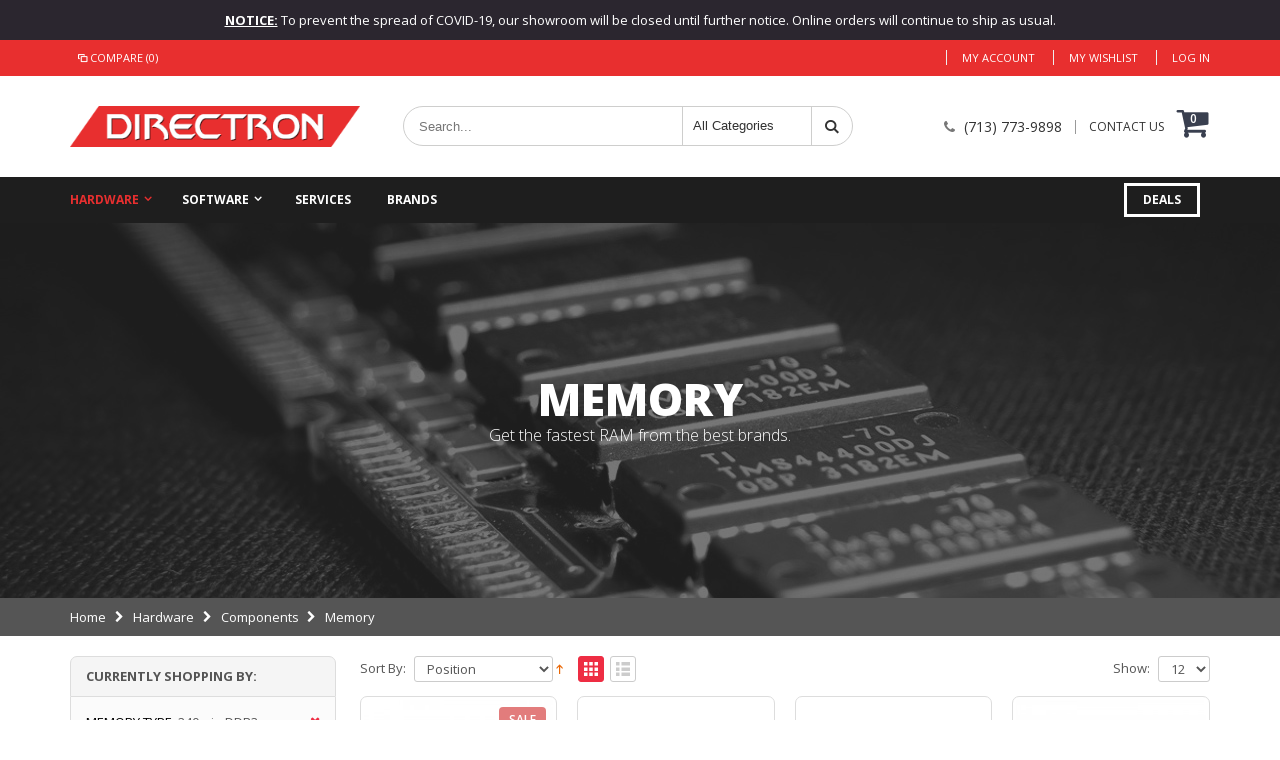

--- FILE ---
content_type: text/html; charset=UTF-8
request_url: https://www.directron.com/hardware/components/memory.html?memory_capacity=342&memory_pin_type=318
body_size: 17341
content:
<!DOCTYPE html>
<html lang="en">
<head>
<meta http-equiv="Content-Type" content="text/html; charset=utf-8" />
<title>Computer Memory and RAM, Memory Stick, Memory Upgrade from Kingston, Crucial, Corsair, Mushkin, and More - Directron.com</title>
<meta name="description" content="Buy Memory and RAM from Kingston and Crucial and other Computer Components at Directron.com today with fast shipping and great customer service!" />
<meta name="keywords" content="Computer Memory, Computer RAM, Memory Stick,  Upgrade Memory, DDR2 Memory, DDR3 Memory, DDR4 Memory, Directron, Directron.com, Houston" />
<meta name="robots" content="INDEX,FOLLOW" />
	
<meta name="viewport" content="width=device-width, initial-scale=1.0"/>
<link rel="icon" href="https://www.directron.com/media/favicon/default/DirectronFavIconMagento.ico" type="image/x-icon" />
<link rel="shortcut icon" href="https://www.directron.com/media/favicon/default/DirectronFavIconMagento.ico" type="image/x-icon" />

<link rel="stylesheet" href="//fonts.googleapis.com/css?family=Open+Sans%3A300%2C300italic%2C400%2C400italic%2C600%2C600italic%2C700%2C700italic%2C800%2C800italic&amp;v1&amp;subset=latin%2Clatin-ext" type="text/css" media="screen"/>
<link href='//fonts.googleapis.com/css?family=Shadows+Into+Light' rel='stylesheet' type='text/css'/>
<link href="https://fonts.googleapis.com/css?family=Oswald:300,400,700" rel="stylesheet">
<link href="https://fonts.googleapis.com/css?family=Poppins:300,400,500,600,700" rel="stylesheet">
<link rel="stylesheet" type="text/css" href="https://www.directron.com/media/css_secure/6b3de9b1a886bdccc7b03efeca3d9139.css" />
<link rel="stylesheet" type="text/css" href="https://www.directron.com/media/css_secure/d7dbe4a06023d46f466142cdf0d95d50.css" media="all" />
<link rel="stylesheet" type="text/css" href="https://www.directron.com/media/css_secure/47ec23a4de8b6abfcd4e10793d73c19d.css" media="print" />
<script type="text/javascript" src="https://www.directron.com/media/js/c055f105d7bf8c4adf1dd312d936f8f5.js"></script>
<!--[if gt IE 7]>
<link rel="stylesheet" type="text/css" href="https://www.directron.com/media/css_secure/1ac234d145dc11abe3c67fea157c875d.css" media="all" />
<![endif]-->
<!--[if lt IE 7]>
<script type="text/javascript" src="https://www.directron.com/media/js/a9573284d6542e95c7ea931e24a7c49b.js"></script>
<![endif]-->
<!--[if lt IE 9]>
<script type="text/javascript" src="https://www.directron.com/media/js/c6eebb5a22471bcf3bfdc35d12ad35cd.js"></script>
<![endif]-->

<script type="text/javascript">
//<![CDATA[
Mage.Cookies.path     = '/';
Mage.Cookies.domain   = '.directron.com';
//]]>
</script>

<script type="text/javascript">
//<![CDATA[
optionalZipCountries = [];
//]]>
</script>
<script type="text/javascript">
	jQuery(function($){
		var scrolled = false;
		$(window).scroll(function(){
			    if(140<$(window).scrollTop() && !scrolled){
                    if(!$('.header-container .menu-wrapper .mini-cart').length && !$('.header-container .menu-wrapper .sticky-logo').length){
				    $('.header-container').addClass("sticky-header");
				    var minicart = $('.header-container .mini-cart').html();
				    $('.header-container .menu-wrapper').append('<div class="mini-cart">'+minicart+'</div>');
                                    var logo_image = $('<div>').append($('.header-container .header > .logo').clone()).html();
                    $('.header-container .menu-wrapper').prepend('<div class="sticky-logo">'+logo_image+'</div>');
                                        $(".sticky-logo img").attr("src","https://www.directron.com/skin/frontend/smartwave/porto_child/images/DirectronLogo.png");
                    $('.header-container.type15.sticky-header .header > .logo img').addClass("hide");
                    $('.header-container.type15.sticky-header .header > .logo img.sticky-logo-image').remove();
                    $('.header-container.type15.sticky-header .header > .logo').append('<img src="https://www.directron.com/skin/frontend/smartwave/porto_child/images/DirectronLogo.png" class="sticky-logo-image" alt="Sticky Logo"/>');
                                    				    $('.header-container .header-wrapper > div').each(function(){
					    if($(this).hasClass("container")){
						    $(this).addClass("already");
					    } else {
						    $(this).addClass("container");
					    }
				    });
				    scrolled = true;
                    }
			    }
			    if(140>=$(window).scrollTop() && scrolled){
				    $('.header-container').removeClass("sticky-header");
				    $('.header-container .menu-wrapper .mini-cart').remove();
                                    $('.header-container .menu-wrapper > .sticky-logo').remove();
                    $('.header-container.type15 .header > .logo img.sticky-logo-image').remove();
                    $('.header-container.type15 .header > .logo img').removeClass("hide");
                				    scrolled = false;
				    $('.header-container .header-wrapper > div').each(function(){
					    if($(this).hasClass("already")){
						    $(this).removeClass("already");
					    } else {
						    $(this).removeClass("container");
					    }
				    });
			    }
		});
	});
</script><script type="text/javascript">
//<![CDATA[
	if (typeof EM == 'undefined') EM = {};
	EM.Quickview = {
		QS_FRM_WIDTH    :"1000",
		QS_FRM_HEIGHT   : "730"
	};
//]]	
</script> <script type="text/javascript">//<![CDATA[
        var Translator = new Translate([]);
        //]]></script><meta name="google-site-verification" content="33FCD4VAAv0rijBtv9Ydmnj0uM3PohZRzUqw2dEmEWI" />
<meta name="p:domain_verify" content="0c7a1eaf4d0baed83d2133ec298a6eb0"/>

<!-- Global site tag (gtag.js) - Google Ads: 1068035828 -->

<script async src="https://www.googletagmanager.com/gtag/js?id=AW-1068035828"></script>

<script>

  window.dataLayer = window.dataLayer || [];

  function gtag(){dataLayer.push(arguments);}

  gtag('js', new Date());

 

  gtag('config', 'AW-1068035828');

</script><script type="text/javascript">
//<![CDATA[
if (typeof dailydealTimeCountersCategory == 'undefined') {
	var dailydealTimeCountersCategory = new Array();
	var i = 0;
}
//]]>
</script>
<!--Porto Magento Theme: v2.5.0--></head>
<body class=" catalog-category-view categorypath-hardware-components-memoryhtml category-memory">
            <!-- BEGIN GOOGLE UNIVERSAL ANALYTICS CODE -->
    <script type="text/javascript">
        //<![CDATA[
        (function(i,s,o,g,r,a,m){i['GoogleAnalyticsObject']=r;i[r]=i[r]||function(){
            (i[r].q=i[r].q||[]).push(arguments)},i[r].l=1*new Date();a=s.createElement(o),
            m=s.getElementsByTagName(o)[0];a.async=1;a.src=g;m.parentNode.insertBefore(a,m)
        })(window,document,'script','//www.google-analytics.com/analytics.js','ga');

        
ga('create', 'UA-74123951-1', 'auto');

ga('send', 'pageview');
        
        //]]>
    </script>
    <!-- END GOOGLE UNIVERSAL ANALYTICS CODE -->
        
<div class="wrapper">
        <noscript>
        <div class="global-site-notice noscript">
            <div class="notice-inner">
                <p>
                    <strong>JavaScript seems to be disabled in your browser.</strong><br />
                    You must have JavaScript enabled in your browser to utilize the functionality of this website.                </p>
            </div>
        </div>
    </noscript>
    <div class="page">
        <div class="top-newsletter" style="background-color: #2b262f;padding: 10px 0;text-align: center;">
	<div class="container">
		<div class="row">
			<div class="col-sm-12">
				<span style="color: #fff;font-size: 13px;line-height: 20px;"><span style="text-decoration: underline;"><b>NOTICE:</b></span>  To prevent the spread of COVID-19, our showroom will be closed until further notice. Online orders will continue to ship as usual.
			</div>
		</div>
	</div>
</div>        <div class="header-container type3">
    <div class="top-links-container">
        <div class="top-links container">
                                                            			<!--{COMPARELIST_SIDEBAR_6ec9ad0afdc2f587f446f43f49d4f8c9}--><div class="compare-link">
	<a href="javascript:void(0)" onclick="popWin('https://www.directron.com/catalog/product_compare/index/uenc/aHR0cHM6Ly93d3cuZGlyZWN0cm9uLmNvbS9oYXJkd2FyZS9jb21wb25lbnRzL21lbW9yeS5odG1sP21lbW9yeV9jYXBhY2l0eT0zNDImYW1wO21lbW9yeV9waW5fdHlwZT0zMTg,/','compare','top:0,left:0,width=820,height=600,resizable=yes,scrollbars=yes')"><i class="icon-compare-link"></i>Compare (0)</a>
	<div class="compare-popup theme-border-color">
            <p class="empty">You have no items to compare.</p>
        </div>
</div><!--/{COMPARELIST_SIDEBAR_6ec9ad0afdc2f587f446f43f49d4f8c9}-->            <div class="top-links-area">
                <div class="top-links-icon"><a href="javascript:void(0)">links</a></div>
                			<ul class="links">
		    		    		    		            	<li class="first" ><a href="https://www.directron.com/customer/account/" title="My Account" >My Account</a></li>
		        				    				    		    		    		            	<!--{WISHLISTLINKS_98cc1a23c6881a39adf04714dc6abdca}--><li ><a href="https://www.directron.com/wishlist/" title="My Wishlist" >My Wishlist</a></li>
<!--/{WISHLISTLINKS_98cc1a23c6881a39adf04714dc6abdca}-->		        				    				    		    		    		    		            	<li class=" last" ><a href="https://www.directron.com/customer/account/login/" title="Log In" >Log In</a></li>
		        				    				    		</ul>
			            </div>
            <p class="welcome-msg"><!--{WELCOME_6d640ce07a438c87cd26e6d59c9d4212}--><!--/{WELCOME_6d640ce07a438c87cd26e6d59c9d4212}--> </p>
            <div class="clearer"></div>
        </div>
    </div>
    <div class="header container">
                                	<a href="https://www.directron.com/" title="Directron" class="logo"><strong>Directron</strong><img src="https://www.directron.com/skin/frontend/smartwave/porto_child/images/DirectronLogo.png" alt="Directron" /></a>
                        <div class="cart-area">
        	        	            <div class="custom-block"><i class="icon-phone" style="margin-right: 5px;color:#777;"></i><span style="color:#333;">(713) 773-9898</span><span class="split" style="border-color:#999;"></span><a href="https://www.directron.com/contacts/" style="color:#333;">CONTACT US</a></div>            <!--{CART_SIDEBAR_dec7fc70298ca8573672c788e60b7829}--><div class="mini-cart">
                    <a href="javascript:void(0)" class="mybag-link"><i class="fa fa-shopping-cart"></i><span class="cart-info"><span class="cart-qty">0</span><span>item(s)</span></span></a>
        <div class="topCartContent block-content theme-border-color">
            <div class="inner-wrapper">                                                    <p class="cart-empty">
                        You have no items in your shopping cart.                    </p>
                            </div>
        </div>
<script type="text/javascript">
    jQuery(function($){
        $('.mini-cart').mouseover(function(e){
            $(this).children('.topCartContent').fadeIn(200);
            return false;
        }).mouseleave(function(e){
            $(this).children('.topCartContent').fadeOut(200);
            return false;
        });
    });
</script>
</div><!--/{CART_SIDEBAR_dec7fc70298ca8573672c788e60b7829}-->        </div>
                <div class="search-area">
            <a href="javascript:void(0);" class="search-icon"><i class="icon-search"></i></a>
            <form id="search_mini_form" action="//www.directron.com/catalogsearch/result/" method="get">
    <div class="form-search ">
        <label for="search">Search:</label>
                <input id="search" type="text" name="q" class="input-text" />
                <select id="cat" name="cat">
            <option value="">All Categories</option>
                            <option value="89">Hardware</option>
                                                            <option value="105">- Components</option>
                                            <option value="97">- Computers</option>
                                            <option value="108">- Storage</option>
                                            <option value="102">- Peripherals</option>
                                            <option value="122">- Accessories</option>
                                            <option value="127">- Networking</option>
                                                                <option value="136">Software</option>
                                                            <option value="147">- OS & Utilities</option>
                                            <option value="144">- Business & Educational</option>
                                            <option value="148">- Multimedia</option>
                                                        </select>
                <button type="submit" title="Search" class="button"><i class="icon-search"></i></button>
        <div id="search_autocomplete" class="search-autocomplete"></div>
        <div class="clearer"></div>
    </div>
</form>
<script type="text/javascript">
//<![CDATA[
    Event.observe(window, 'load', function(){
        $$('select#cat option').each(function(o) {
            if (o.value == '106') {
                o.selected = true;
                throw $break;
            }
        });
        escapedQueryText = '';
        if (escapedQueryText !== '') {
            $('search').value = escapedQueryText;
        }
    });
    var searchForm = new Varien.searchForm('search_mini_form', 'search', 'Search...');
    searchForm.initAutocomplete('https://www.directron.com/catalogsearch/ajax/suggest/', 'search_autocomplete');
//]]>
</script>
        </div>
                        <div class="menu-icon"><a href="javascript:void(0)" title="Menu"><i class="fa fa-bars"></i></a></div>
            </div>
    <!--{TOPMENU_f352fd8caa9f1b8bc96edab1bf33e705}-->
<div class="header-wrapper">
<div class="main-nav">
    <div class="container">            
        <div class="menu-wrapper">
            <div class="menu-all-pages-container">
                <ul class="menu">
                	 
                    
<li class="menu-full-width  act " >
<a href="//www.directron.com/hardware.html">Hardware</a>
<div class="nav-sublist-dropdown" style="display: none;">
<div class="container">
<div class="mega-columns row">
<div class="block1 col-sm-12">
<div class="row">
<ul>
<li class="menu-item menu-item-has-children menu-parent-item col-sw-6  actParent "><a class="level1" data-id="105" href="//www.directron.com/hardware/components.html"><span>Components</span></a><div class="nav-sublist level1"><ul><li class="menu-item "><a class="level2" data-id="90" href="//www.directron.com/hardware/components/cpus-processors.html"><span>CPUs / Processors</span></a></li><li class="menu-item "><a class="level2" data-id="91" href="//www.directron.com/hardware/components/motherboards.html"><span>Motherboards</span></a></li><li class="menu-item  act"><a class="level2" data-id="106" href="//www.directron.com/hardware/components/memory.html"><span>Memory</span></a></li><li class="menu-item "><a class="level2" data-id="107" href="//www.directron.com/hardware/components/videocards.html"><span>Video Cards</span></a></li><li class="menu-item "><a class="level2" data-id="96" href="//www.directron.com/hardware/components/power-supplies.html"><span>Power Supplies</span></a></li><li class="menu-item "><a class="level2" data-id="92" href="//www.directron.com/hardware/components/cases.html"><span>Computer Cases</span></a></li></ul></div></li><li class="menu-item menu-item-has-children menu-parent-item col-sw-6  "><a class="level1" data-id="97" href="//www.directron.com/hardware/computers.html"><span>Computers</span></a><div class="nav-sublist level1"><ul><li class="menu-item "><a class="level2" data-id="119" href="//www.directron.com/hardware/computers/desktop-pc.html"><span>Desktop PCs</span></a></li><li class="menu-item "><a class="level2" data-id="95" href="//www.directron.com/hardware/computers/laptops-notebooks.html"><span>Laptops / Notebooks</span></a></li><li class="menu-item "><a class="level2" data-id="98" href="//www.directron.com/hardware/computers/tablets.html"><span>Tablets</span></a></li><li class="menu-item "><a class="level2" data-id="121" href="//www.directron.com/hardware/computers/servers.html"><span>Servers &amp; Workstations</span></a></li><li class="menu-item "><a class="level2" data-id="206" href="//www.directron.com/hardware/computers/barebone-computers.html"><span>Barebone Computers</span></a></li></ul></div></li><li class="menu-item menu-item-has-children menu-parent-item col-sw-6  "><a class="level1" data-id="108" href="//www.directron.com/hardware/storage.html"><span>Storage</span></a><div class="nav-sublist level1"><ul><li class="menu-item "><a class="level2" data-id="94" href="//www.directron.com/hardware/storage/hdd.html"><span>Internal Hard Drives</span></a></li><li class="menu-item "><a class="level2" data-id="111" href="//www.directron.com/hardware/storage/externalhdd.html"><span>External Hard Drives</span></a></li><li class="menu-item "><a class="level2" data-id="93" href="//www.directron.com/hardware/storage/ssd.html"><span>Solid State Drives</span></a></li><li class="menu-item "><a class="level2" data-id="109" href="//www.directron.com/hardware/storage/usbflashdrives.html"><span>USB Flash Drives</span></a></li><li class="menu-item "><a class="level2" data-id="168" href="//www.directron.com/hardware/storage/flashmemory.html"><span>Flash Memory &amp; Readers</span></a></li><li class="menu-item "><a class="level2" data-id="110" href="//www.directron.com/hardware/storage/optical.html"><span>CD/DVD/Blu-Ray Writers &amp; Media</span></a></li></ul></div></li><li class="menu-item menu-item-has-children menu-parent-item col-sw-6  "><a class="level1" data-id="102" href="//www.directron.com/hardware/peripherals.html"><span>Peripherals</span></a><div class="nav-sublist level1"><ul><li class="menu-item "><a class="level2" data-id="181" href="//www.directron.com/hardware/peripherals/electronics.html"><span>Electronics</span></a></li><li class="menu-item "><a class="level2" data-id="188" href="//www.directron.com/hardware/peripherals/keyboards-mice.html"><span>Keyboards &amp; Mice</span></a></li><li class="menu-item "><a class="level2" data-id="112" href="//www.directron.com/hardware/peripherals/monitors.html"><span>Monitors</span></a></li><li class="menu-item "><a class="level2" data-id="113" href="//www.directron.com/hardware/peripherals/audio-devices.html"><span>Audio Devices</span></a></li><li class="menu-item "><a class="level2" data-id="120" href="//www.directron.com/hardware/peripherals/input-devices.html"><span>Input Devices</span></a></li><li class="menu-item "><a class="level2" data-id="99" href="//www.directron.com/hardware/peripherals/printers-scanners.html"><span>Printers &amp; Scanners</span></a></li><li class="menu-item "><a class="level2" data-id="157" href="//www.directron.com/hardware/peripherals/projectors.html"><span>Projectors</span></a></li><li class="menu-item "><a class="level2" data-id="262" href="//www.directron.com/hardware/peripherals/interactive-display.html"><span>Interactive Displays</span></a></li><li class="menu-item "><a class="level2" data-id="263" href="//www.directron.com/hardware/peripherals/digital-signage.html"><span>Digital Signage</span></a></li><li class="menu-item "><a class="level2" data-id="266" href="//www.directron.com/hardware/peripherals/av-products.html"><span>A/V Products</span></a></li><li class="menu-item "><a class="level2" data-id="271" href="//www.directron.com/hardware/peripherals/vrheadsets.html"><span>VR Headsets</span></a></li></ul></div></li><li class="menu-item menu-item-has-children menu-parent-item col-sw-6  "><a class="level1" data-id="122" href="//www.directron.com/hardware/accessories.html"><span>Accessories</span></a><div class="nav-sublist level1"><ul><li class="menu-item "><a class="level2" data-id="123" href="//www.directron.com/hardware/accessories/cables-adapters.html"><span>Cables &amp; Adapters</span></a></li><li class="menu-item "><a class="level2" data-id="164" href="//www.directron.com/hardware/accessories/case-accessories.html"><span>Case Accessories</span></a></li><li class="menu-item "><a class="level2" data-id="125" href="//www.directron.com/hardware/accessories/cooling-fans.html"><span>Cooling &amp; Fans</span></a></li><li class="menu-item "><a class="level2" data-id="124" href="//www.directron.com/hardware/accessories/tools.html"><span>Tools</span></a></li><li class="menu-item "><a class="level2" data-id="126" href="//www.directron.com/hardware/accessories/power-protection.html"><span>Power Protection</span></a></li><li class="menu-item "><a class="level2" data-id="199" href="//www.directron.com/hardware/accessories/laptop-accessories.html"><span>Laptop Accessories</span></a></li><li class="menu-item "><a class="level2" data-id="201" href="//www.directron.com/hardware/accessories/cell-phone-accessories.html"><span>Cell Phone &amp; Tablet Accessories</span></a></li><li class="menu-item "><a class="level2" data-id="225" href="//www.directron.com/hardware/accessories/mounts-stands.html"><span>Mounts &amp; Stands</span></a></li><li class="menu-item "><a class="level2" data-id="247" href="//www.directron.com/hardware/accessories/computer-furniture.html"><span>Computer Furniture</span></a></li><li class="menu-item "><a class="level2" data-id="270" href="//www.directron.com/hardware/accessories/interactive-accessories.html"><span>Interactive Accessories</span></a></li><li class="menu-item "><a class="level2" data-id="272" href="//www.directron.com/hardware/accessories/stem-kits.html"><span>STEM Educational Products</span></a></li></ul></div></li><li class="menu-item menu-item-has-children menu-parent-item col-sw-6  "><a class="level1" data-id="127" href="//www.directron.com/hardware/networking.html"><span>Networking</span></a><div class="nav-sublist level1"><ul><li class="menu-item "><a class="level2" data-id="128" href="//www.directron.com/hardware/networking/wired-networking.html"><span>Wired Networking</span></a></li><li class="menu-item "><a class="level2" data-id="129" href="//www.directron.com/hardware/networking/wireless-networking.html"><span>Wireless Networking</span></a></li><li class="menu-item "><a class="level2" data-id="130" href="//www.directron.com/hardware/networking/routers.html"><span>Routers</span></a></li><li class="menu-item "><a class="level2" data-id="131" href="//www.directron.com/hardware/networking/modems.html"><span>Modems</span></a></li><li class="menu-item "><a class="level2" data-id="133" href="//www.directron.com/hardware/networking/network-attached-storage.html"><span>Network Attached Storage</span></a></li><li class="menu-item "><a class="level2" data-id="173" href="//www.directron.com/hardware/networking/security-surveillance.html"><span>Security &amp; Surveillance</span></a></li><li class="menu-item "><a class="level2" data-id="191" href="//www.directron.com/hardware/networking/network-accessories.html"><span>Networking Accessories</span></a></li><li class="menu-item "><a class="level2" data-id="197" href="//www.directron.com/hardware/networking/firewalls-security.html"><span>Firewalls &amp; Security</span></a></li></ul></div></li>
</ul>
</div>
</div>
</div>
</div>
</div>
</li>
<li class="menu-full-width  " >
<a href="//www.directron.com/software.html">Software</a>
<div class="nav-sublist-dropdown" style="display: none;">
<div class="container">
<div class="mega-columns row">
<div class="block1 col-sm-12">
<div class="row">
<ul>
<li class="menu-item menu-item-has-children menu-parent-item col-sw-6  "><a class="level1" data-id="147" href="//www.directron.com/software/os-utilities.html"><span>OS &amp; Utilities</span></a><div class="nav-sublist level1"><ul><li class="menu-item "><a class="level2" data-id="138" href="//www.directron.com/software/os-utilities/operating-systems.html"><span>Operating Systems</span></a></li><li class="menu-item "><a class="level2" data-id="149" href="//www.directron.com/software/os-utilities/server-software.html"><span>Server Software</span></a></li><li class="menu-item "><a class="level2" data-id="150" href="//www.directron.com/software/os-utilities/licensing.html"><span>Licensing</span></a></li><li class="menu-item "><a class="level2" data-id="139" href="//www.directron.com/software/os-utilities/antivirus-internet-security.html"><span>Antivirus &amp; Internet Security</span></a></li><li class="menu-item "><a class="level2" data-id="140" href="//www.directron.com/software/os-utilities/backup-utilities.html"><span>Backup &amp; Utilities</span></a></li></ul></div></li><li class="menu-item menu-item-has-children menu-parent-item col-sw-6  "><a class="level1" data-id="144" href="//www.directron.com/software/business-education.html"><span>Business &amp; Educational</span></a><div class="nav-sublist level1"><ul><li class="menu-item "><a class="level2" data-id="143" href="//www.directron.com/software/business-education/home-office.html"><span>Home &amp; Office</span></a></li><li class="menu-item "><a class="level2" data-id="154" href="//www.directron.com/software/business-education/academic-learning.html"><span>Academic &amp; Learning</span></a></li></ul></div></li><li class="menu-item menu-item-has-children menu-parent-item col-sw-6  "><a class="level1" data-id="148" href="//www.directron.com/software/multimedia.html"><span>Multimedia</span></a><div class="nav-sublist level1"><ul><li class="menu-item "><a class="level2" data-id="142" href="//www.directron.com/software/multimedia/audio-video.html"><span>Audio &amp; Video</span></a></li><li class="menu-item "><a class="level2" data-id="151" href="//www.directron.com/software/multimedia/games.html"><span>Games</span></a></li></ul></div></li>
</ul>
</div>
</div>
</div>
</div>
</div>
</li>


<li class="fl-left"><a href='https://www.directron.com/services'  >Services</a></li>
<li class="fl-left"><a href='https://www.directron.com/manufacturers'  >Brands</a></li>
<style>
.deals a {border: 3px solid #FFF !important;color: #FFF !important;border-radius: 0;padding: 8px 16px !important;margin-top: 6px !important;-o-transition: all .2s ease-out, all 0.2s ease-in !important;-ms-transition: all .2s ease-out, all 0.2s ease-in !important;-moz-transition: all .2s ease-out, all 0.2s ease-in !important;-webkit-transition: all .2s ease-out, all 0.2s ease-in !important;transition: all .2s ease-out, all 0.2s ease-in !important;}
.deals a:hover {color: #FFF !important;background: #e82f2f !important;border: 3px solid #e82f2f !important;}
</style>
<li class="fl-right deals"><a href='https://www.directron.com/deals'  >Deals</a></li>



                                    </ul>
            </div>
        </div>
    </div>
</div>
</div>

<script type="text/javascript">
//<![CDATA[
var SW_MENU_POPUP_WIDTH = 0;
jQuery(function($){
    $(document).ready(function(){
        $('.main-nav .menu').et_menu({
            type: "default",
            delayTime: 0        });
    });
});
//]]>
</script>

<script>
jQuery(function($){
	$('[data-toggle="tooltip"]').tooltip();
});
</script><!--/{TOPMENU_f352fd8caa9f1b8bc96edab1bf33e705}--></div>
<div class="mobile-nav side-block container">
    <div class="menu-all-pages-container">
        <ul class="menu">
         
            
<li class="menu-item menu-item-has-children menu-parent-item  act " >
<a href="//www.directron.com/hardware.html">Hardware</a>
<ul>
<li class="menu-item menu-item-has-children menu-parent-item  actParent "><a class="level1" data-id="105" href="//www.directron.com/hardware/components.html"><span>Components</span></a><ul><li class="menu-item "><a class="level2" data-id="90" href="//www.directron.com/hardware/components/cpus-processors.html"><span>CPUs / Processors</span></a></li><li class="menu-item "><a class="level2" data-id="91" href="//www.directron.com/hardware/components/motherboards.html"><span>Motherboards</span></a></li><li class="menu-item  act"><a class="level2" data-id="106" href="//www.directron.com/hardware/components/memory.html"><span>Memory</span></a></li><li class="menu-item "><a class="level2" data-id="107" href="//www.directron.com/hardware/components/videocards.html"><span>Video Cards</span></a></li><li class="menu-item "><a class="level2" data-id="96" href="//www.directron.com/hardware/components/power-supplies.html"><span>Power Supplies</span></a></li><li class="menu-item "><a class="level2" data-id="92" href="//www.directron.com/hardware/components/cases.html"><span>Computer Cases</span></a></li></ul></li><li class="menu-item menu-item-has-children menu-parent-item  "><a class="level1" data-id="97" href="//www.directron.com/hardware/computers.html"><span>Computers</span></a><ul><li class="menu-item "><a class="level2" data-id="119" href="//www.directron.com/hardware/computers/desktop-pc.html"><span>Desktop PCs</span></a></li><li class="menu-item "><a class="level2" data-id="95" href="//www.directron.com/hardware/computers/laptops-notebooks.html"><span>Laptops / Notebooks</span></a></li><li class="menu-item "><a class="level2" data-id="98" href="//www.directron.com/hardware/computers/tablets.html"><span>Tablets</span></a></li><li class="menu-item "><a class="level2" data-id="121" href="//www.directron.com/hardware/computers/servers.html"><span>Servers &amp; Workstations</span></a></li><li class="menu-item "><a class="level2" data-id="206" href="//www.directron.com/hardware/computers/barebone-computers.html"><span>Barebone Computers</span></a></li></ul></li><li class="menu-item menu-item-has-children menu-parent-item  "><a class="level1" data-id="108" href="//www.directron.com/hardware/storage.html"><span>Storage</span></a><ul><li class="menu-item "><a class="level2" data-id="94" href="//www.directron.com/hardware/storage/hdd.html"><span>Internal Hard Drives</span></a></li><li class="menu-item "><a class="level2" data-id="111" href="//www.directron.com/hardware/storage/externalhdd.html"><span>External Hard Drives</span></a></li><li class="menu-item "><a class="level2" data-id="93" href="//www.directron.com/hardware/storage/ssd.html"><span>Solid State Drives</span></a></li><li class="menu-item "><a class="level2" data-id="109" href="//www.directron.com/hardware/storage/usbflashdrives.html"><span>USB Flash Drives</span></a></li><li class="menu-item "><a class="level2" data-id="168" href="//www.directron.com/hardware/storage/flashmemory.html"><span>Flash Memory &amp; Readers</span></a></li><li class="menu-item "><a class="level2" data-id="110" href="//www.directron.com/hardware/storage/optical.html"><span>CD/DVD/Blu-Ray Writers &amp; Media</span></a></li></ul></li><li class="menu-item menu-item-has-children menu-parent-item  "><a class="level1" data-id="102" href="//www.directron.com/hardware/peripherals.html"><span>Peripherals</span></a><ul><li class="menu-item "><a class="level2" data-id="181" href="//www.directron.com/hardware/peripherals/electronics.html"><span>Electronics</span></a></li><li class="menu-item "><a class="level2" data-id="188" href="//www.directron.com/hardware/peripherals/keyboards-mice.html"><span>Keyboards &amp; Mice</span></a></li><li class="menu-item "><a class="level2" data-id="112" href="//www.directron.com/hardware/peripherals/monitors.html"><span>Monitors</span></a></li><li class="menu-item "><a class="level2" data-id="113" href="//www.directron.com/hardware/peripherals/audio-devices.html"><span>Audio Devices</span></a></li><li class="menu-item "><a class="level2" data-id="120" href="//www.directron.com/hardware/peripherals/input-devices.html"><span>Input Devices</span></a></li><li class="menu-item "><a class="level2" data-id="99" href="//www.directron.com/hardware/peripherals/printers-scanners.html"><span>Printers &amp; Scanners</span></a></li><li class="menu-item "><a class="level2" data-id="157" href="//www.directron.com/hardware/peripherals/projectors.html"><span>Projectors</span></a></li><li class="menu-item "><a class="level2" data-id="262" href="//www.directron.com/hardware/peripherals/interactive-display.html"><span>Interactive Displays</span></a></li><li class="menu-item "><a class="level2" data-id="263" href="//www.directron.com/hardware/peripherals/digital-signage.html"><span>Digital Signage</span></a></li><li class="menu-item "><a class="level2" data-id="266" href="//www.directron.com/hardware/peripherals/av-products.html"><span>A/V Products</span></a></li><li class="menu-item "><a class="level2" data-id="271" href="//www.directron.com/hardware/peripherals/vrheadsets.html"><span>VR Headsets</span></a></li></ul></li><li class="menu-item menu-item-has-children menu-parent-item  "><a class="level1" data-id="122" href="//www.directron.com/hardware/accessories.html"><span>Accessories</span></a><ul><li class="menu-item "><a class="level2" data-id="123" href="//www.directron.com/hardware/accessories/cables-adapters.html"><span>Cables &amp; Adapters</span></a></li><li class="menu-item "><a class="level2" data-id="164" href="//www.directron.com/hardware/accessories/case-accessories.html"><span>Case Accessories</span></a></li><li class="menu-item "><a class="level2" data-id="125" href="//www.directron.com/hardware/accessories/cooling-fans.html"><span>Cooling &amp; Fans</span></a></li><li class="menu-item "><a class="level2" data-id="124" href="//www.directron.com/hardware/accessories/tools.html"><span>Tools</span></a></li><li class="menu-item "><a class="level2" data-id="126" href="//www.directron.com/hardware/accessories/power-protection.html"><span>Power Protection</span></a></li><li class="menu-item "><a class="level2" data-id="199" href="//www.directron.com/hardware/accessories/laptop-accessories.html"><span>Laptop Accessories</span></a></li><li class="menu-item "><a class="level2" data-id="201" href="//www.directron.com/hardware/accessories/cell-phone-accessories.html"><span>Cell Phone &amp; Tablet Accessories</span></a></li><li class="menu-item "><a class="level2" data-id="225" href="//www.directron.com/hardware/accessories/mounts-stands.html"><span>Mounts &amp; Stands</span></a></li><li class="menu-item "><a class="level2" data-id="247" href="//www.directron.com/hardware/accessories/computer-furniture.html"><span>Computer Furniture</span></a></li><li class="menu-item "><a class="level2" data-id="270" href="//www.directron.com/hardware/accessories/interactive-accessories.html"><span>Interactive Accessories</span></a></li><li class="menu-item "><a class="level2" data-id="272" href="//www.directron.com/hardware/accessories/stem-kits.html"><span>STEM Educational Products</span></a></li></ul></li><li class="menu-item menu-item-has-children menu-parent-item  "><a class="level1" data-id="127" href="//www.directron.com/hardware/networking.html"><span>Networking</span></a><ul><li class="menu-item "><a class="level2" data-id="128" href="//www.directron.com/hardware/networking/wired-networking.html"><span>Wired Networking</span></a></li><li class="menu-item "><a class="level2" data-id="129" href="//www.directron.com/hardware/networking/wireless-networking.html"><span>Wireless Networking</span></a></li><li class="menu-item "><a class="level2" data-id="130" href="//www.directron.com/hardware/networking/routers.html"><span>Routers</span></a></li><li class="menu-item "><a class="level2" data-id="131" href="//www.directron.com/hardware/networking/modems.html"><span>Modems</span></a></li><li class="menu-item "><a class="level2" data-id="133" href="//www.directron.com/hardware/networking/network-attached-storage.html"><span>Network Attached Storage</span></a></li><li class="menu-item "><a class="level2" data-id="173" href="//www.directron.com/hardware/networking/security-surveillance.html"><span>Security &amp; Surveillance</span></a></li><li class="menu-item "><a class="level2" data-id="191" href="//www.directron.com/hardware/networking/network-accessories.html"><span>Networking Accessories</span></a></li><li class="menu-item "><a class="level2" data-id="197" href="//www.directron.com/hardware/networking/firewalls-security.html"><span>Firewalls &amp; Security</span></a></li></ul></li>
</ul>
</li>
<li class="menu-item menu-item-has-children menu-parent-item  " >
<a href="//www.directron.com/software.html">Software</a>
<ul>
<li class="menu-item menu-item-has-children menu-parent-item  "><a class="level1" data-id="147" href="//www.directron.com/software/os-utilities.html"><span>OS &amp; Utilities</span></a><ul><li class="menu-item "><a class="level2" data-id="138" href="//www.directron.com/software/os-utilities/operating-systems.html"><span>Operating Systems</span></a></li><li class="menu-item "><a class="level2" data-id="149" href="//www.directron.com/software/os-utilities/server-software.html"><span>Server Software</span></a></li><li class="menu-item "><a class="level2" data-id="150" href="//www.directron.com/software/os-utilities/licensing.html"><span>Licensing</span></a></li><li class="menu-item "><a class="level2" data-id="139" href="//www.directron.com/software/os-utilities/antivirus-internet-security.html"><span>Antivirus &amp; Internet Security</span></a></li><li class="menu-item "><a class="level2" data-id="140" href="//www.directron.com/software/os-utilities/backup-utilities.html"><span>Backup &amp; Utilities</span></a></li></ul></li><li class="menu-item menu-item-has-children menu-parent-item  "><a class="level1" data-id="144" href="//www.directron.com/software/business-education.html"><span>Business &amp; Educational</span></a><ul><li class="menu-item "><a class="level2" data-id="143" href="//www.directron.com/software/business-education/home-office.html"><span>Home &amp; Office</span></a></li><li class="menu-item "><a class="level2" data-id="154" href="//www.directron.com/software/business-education/academic-learning.html"><span>Academic &amp; Learning</span></a></li></ul></li><li class="menu-item menu-item-has-children menu-parent-item  "><a class="level1" data-id="148" href="//www.directron.com/software/multimedia.html"><span>Multimedia</span></a><ul><li class="menu-item "><a class="level2" data-id="142" href="//www.directron.com/software/multimedia/audio-video.html"><span>Audio &amp; Video</span></a></li><li class="menu-item "><a class="level2" data-id="151" href="//www.directron.com/software/multimedia/games.html"><span>Games</span></a></li></ul></li>
</ul>
</li>

<li class="fl-left"><a href='https://www.directron.com/services'  >Services</a></li>
<li class="fl-left"><a href='https://www.directron.com/manufacturers'  >Brands</a></li>

                    </ul>
    </div>
</div>
<div class="mobile-nav-overlay close-mobile-nav"></div>
<script type="text/javascript">
//<![CDATA[
var SW_MENU_POPUP_WIDTH = ;
jQuery(function($){
    $(document).ready(function(){
        $('.main-nav .menu').et_menu({
            type: "default",
            delayTime: 0        });
    });
});
//]]>
</script>        <div class="top-container"><div class="category-banner">
<div class="full-width-image-banner" style="background: url(https://www.directron.com/media/wysiwyg/porto/category/banner/memory-full-width-banner.jpg) 50% 50% no-repeat;background-size:cover;">
    <div class="content" style="position:absolute;z-index:1;top:50%;width:100%;text-align:center;">
        <h2 style="color: #fff;font-weight: 600;"><b style="font-weight: 800;">MEMORY</b></h2>
        <p style="color: #fff;font-weight: 300;">Get the fastest RAM from the best brands.</p>
    </div>
</div></div>
<div class="breadcrumbs">
    <div class="container">
        <div class="row">
        <div class="col-sm-12 a-left">
    <ul>
                    <li class="home">
                        	                <a href="https://www.directron.com/" title="Go to Home Page">Home</a>
                                                        <span class="breadcrumbs-split"><i class="icon-right-open"></i></span>
                        </li>
                    <li class="category89">
                        	                <a href="https://www.directron.com/hardware.html" title="">Hardware</a>
                                                        <span class="breadcrumbs-split"><i class="icon-right-open"></i></span>
                        </li>
                    <li class="category105">
                        	                <a href="https://www.directron.com/hardware/components.html" title="">Components</a>
                                                        <span class="breadcrumbs-split"><i class="icon-right-open"></i></span>
                        </li>
                    <li class="category106">
                            <strong>Memory</strong>
                                    </li>
            </ul>
</div>
        </div>
    </div>
</div></div>        <div class="main-container col2-left-layout">
            <div class="main container">
                <div class="row">
                    <div class="col-main col-sm-9 f-right">
                        <!--{GLOBAL_MESSAGES_aae3749ba9c2e308ffa9c240ac185959}--><!--/{GLOBAL_MESSAGES_aae3749ba9c2e308ffa9c240ac185959}-->                        <div id="loading-mask">
<div class ="background-overlay"></div>
	<p id="loading_mask_loader" class="loader">
        <i class="ajax-loader large animate-spin"></i>
	</p>
</div>
<div id="after-loading-success-message">
	<div class ="background-overlay"></div>
	<div id="success-message-container" class="loader" >
		<div class="msg-box">Product was successfully added to your shopping cart.</div>
    	<button type="button" name="finish_and_checkout" id="finish_and_checkout" class="button btn-cart" ><span><span>
				Go to cart page		</span></span></button>
	<button type="button" name="continue_shopping" id="continue_shopping" class="button btn-cart" >
	<span><span>
				Continue		</span></span></button>
    </div>
</div>	
<script type='text/javascript'>
	jQuery('#finish_and_checkout').click(function(){
        try{
            parent.location.href = 'https://www.directron.com/checkout/cart/';
        }catch(err){
            location.href = 'https://www.directron.com/checkout/cart/';
        }
    });
	jQuery('#continue_shopping').click(function(){
        jQuery('#after-loading-success-message').fadeOut(200);
        clearTimeout(ajaxcart_timer);
        setTimeout(function(){
            jQuery('#after-loading-success-message .timer').text(ajaxcart_sec);
        }, 1000);});
</script><script type="text/javascript">
	var data = "";
	var active = false;
    var next_page = "";
    var loading = false;
    var infinite_loaded_count = 0;
	jQuery(function($){
		if($('body').find('#resultLoading').attr('id') != 'resultLoading'){
		$('.main').append('<div id="resultLoading" style="display:none"><div><i class="ajax-loader large animate-spin"></i><div></div></div><div class="bg"></div></div>');}
		var height = $('.main').outerHeight();
		var width = $('.main').outerWidth();
		$('.ui-slider-handle').css('cursor','pointer');
		
		$('#resultLoading').css({
			'width':'100%',
			'height':'100%',
			'position':'fixed',
			'z-index':'10000000',
			'top':'0',
			'left':'0'
		});	
		$('#resultLoading .bg').css({
			'background':'#fff',
			'opacity':'0.5',
			'width':'100%',
			'height':'100%',
			'position':'absolute',
			'top':'0'
		});
		$('#resultLoading>div:first').css({
			'width': '100%',
			'text-align': 'center',
			'position': 'absolute',
			'left': '0',
			'top': '50%',
			'font-size':'16px',
			'z-index':'10',
			'color':'#ffffff'
			
		});
		
		        
        $('.block-layered-nav #narrow-by-list a').on('click', function(e){if(!$(this).parent().hasClass('slider-range')){sliderAjax($(this).attr('href'));}e.preventDefault();});        
        
        next_page = "";
        $(".pager li > a.next").each(function(){
            next_page = $(this).attr("href");
        });        
                        $('.toolbar a').on('click', function(e){ if($(this).attr('href')){var url=$(this).attr('href');sliderAjax(url);} e.preventDefault();});    
                
        $('.toolbar select').removeAttr('onchange');
        $('.toolbar select').on('change', function(e){var url=$(this).val();sliderAjax(url);e.preventDefault();});
        		
        		
	});

/*DONOT EDIT THIS CODE*/
var old_class;
function sliderAjax(url) {
    if (!active) {
        active = true;
        jQuery(function($) {
            if($(".col-main .products-grid").attr("class"))
                old_class = $(".col-main .products-grid").attr("class");
            oldUrl = url;
            $('#resultLoading .bg').height('100%');
            $('#resultLoading').fadeIn(300);
            infinite_loaded_count = 0;
            url = url.replace("&infinite=true","");
            url = url.replace("?infinite=true&","?");
            url = url.replace("?infinite=true","");
                        var param = "";
            if(url.indexOf("ajaxcatalog") == -1){
                param = "ajaxcatalog=true";
                if(url.indexOf("?")==-1 && url.indexOf("&")>-1)
                    url = url.replace("&","?");
                if(url.indexOf("?")==-1)
                    param = "?"+param;
                else
                    param = "&"+param;
            }

            try {
                $('body').css('cursor', 'wait');
                $.ajax({
                    url: url+param,
                    dataType: 'json',
                    type: 'post',
                    data: data,
                    success: function(data) {                        
						callback();
                        if (data.viewpanel) {
                            if ($('.block-layered-nav')) {
                                $('.block-layered-nav').empty();
                                $('.block-layered-nav').replaceWith(data.viewpanel)
                            }
                        }
                        if (data.productlist) {
                            $('.col-main .category-products').empty();
                            $('.col-main .category-products').replaceWith(data.productlist)
                        }
						if($( ".col-main" ).has( ".category-products" ).length)
							$(".col-main .category-products").scrollToMe();
                        
                        $(".qty_inc").unbind('click').click(function(){
                            if($(this).parent().parent().children("input.qty").is(':enabled')){
                                $(this).parent().parent().children("input.qty").val((+$(this).parent().parent().children("input.qty").val() + 1) || 0);
                                $(this).parent().parent().children("input.qty").focus();
                                $(this).focus();
                            }
                        });
                        $(".qty_dec").unbind('click').click(function(){
                            if($(this).parent().parent().children("input.qty").is(':enabled')){
                                $(this).parent().parent().children("input.qty").val(($(this).parent().parent().children("input.qty").val() - 1 > 0) ? ($(this).parent().parent().children("input.qty").val() - 1) : 0);
                                $(this).parent().parent().children("input.qty").focus();
                                $(this).focus();
                            }
                        });
                        var hist = url;
                        if(url.indexOf("p=") > -1){
                            var len = url.length-url.indexOf("p=");
                            var str_temp = url.substr(url.indexOf("p="),len);
                            var page_param = "";
                            if(str_temp.indexOf("&") == -1){
                                page_param = str_temp;
                            } else {
                                page_param = str_temp.substr(0,str_temp.indexOf("&"));
                            }
                            hist = url.replace(page_param, "");
                        }
                        if(window.history && window.history.pushState){
							window.history.pushState('GET', data.title, hist);
						}
                        $('body').find('.toolbar select').removeAttr('onchange');
                        $('#resultLoading .bg').height('100%');
                        $('#resultLoading').fadeOut(300);
                        $('body').css('cursor', 'default');
                                                
                        $('.block-layered-nav #narrow-by-list a').on('click', function(e){if(!$(this).parent().hasClass('slider-range')){sliderAjax($(this).attr('href'));}e.preventDefault();});
                                                
                        next_page = "";
                        $(".pager li > a.next").each(function(){
                            next_page = $(this).attr("href");
                        });
                        
                                                                        $('.toolbar a').on('click', function(e){ if($(this).attr('href')){var url=$(this).attr('href');sliderAjax(url);} e.preventDefault();});    
                                                
                        $('.toolbar select').removeAttr('onchange');
                        $('.toolbar select').on('change', function(e){var url=$(this).val();sliderAjax(url);e.preventDefault();});
                                                $("a.product-image img.defaultImage").each(function(){
                            var default_img = $(this).attr("src");
                            if(!default_img)
                                default_img = $(this).attr("data-src");
                            var thumbnail_img = $(this).parent().children("img.hoverImage").attr("src");
                            if(!thumbnail_img)
                                thumbnail_img = $(this).parent().children("img.hoverImage").attr("data-src");
                            if(default_img){
                                if(default_img.replace("/small_image/","/thumbnail/")==thumbnail_img){
                                    $(this).parent().children("img.hoverImage").remove();
                                    $(this).removeClass("defaultImage");
                                }
                            }
                        });
                        /* moving action links into product image area */
                        $(".move-action .item .details-area .actions").each(function(){
                            $(this).parent().parent().children(".product-image-area").append($(this));
                        });
                        if(old_class)
                            $(".col-main .products-grid").attr("class", old_class);
                                            }
                })
            } catch (e) {}
        });
        active = false
    }
    return false
}
 
 
function callback(){
		
}
</script>

<div class="page-title category-title">
        <h1>Memory</h1>
</div>


    
<div class="category-products">
    <div class="toolbar">
        <div class="sorter">
        <div class="sort-by">
            <label>Sort By:</label>
            <select onchange="setLocation(this.value)">
                            <option value="https://www.directron.com/hardware/components/memory.html?dir=asc&amp;memory_capacity=342&amp;memory_pin_type=318&amp;order=position" selected="selected">
                    Position                </option>
                            <option value="https://www.directron.com/hardware/components/memory.html?dir=asc&amp;memory_capacity=342&amp;memory_pin_type=318&amp;order=name">
                    Name                </option>
                            <option value="https://www.directron.com/hardware/components/memory.html?dir=asc&amp;memory_capacity=342&amp;memory_pin_type=318&amp;order=price">
                    Price                </option>
                            <option value="https://www.directron.com/hardware/components/memory.html?dir=asc&amp;memory_capacity=342&amp;memory_pin_type=318&amp;order=warranty_length">
                    Warranty Length                </option>
                        </select>
                            <a href="https://www.directron.com/hardware/components/memory.html?dir=desc&amp;memory_capacity=342&amp;memory_pin_type=318&amp;order=position" title="Set Descending Direction"><img src="https://www.directron.com/skin/frontend/smartwave/porto_child/images/i_asc_arrow.gif" alt="Set Descending Direction" class="v-middle" /></a>
                    </div>

                <p class="view-mode">
                                                                        <strong title="Grid" class="grid"><i class="icon-mode-grid"></i></strong>&nbsp;
                                                                <a href="https://www.directron.com/hardware/components/memory.html?memory_capacity=342&amp;memory_pin_type=318&amp;mode=list" title="List" class="list"><i class="icon-mode-list"></i></a>&nbsp;
                                                </p>
                <div class="pager">
            <p class="amount">
                                    <strong>6 Item(s)</strong>
                            </p>
            
    
    
    
    
    
        </div>
        <div class="limiter">
            <label>Show:</label>
            <select onchange="setLocation(this.value)">
                            <option value="https://www.directron.com/hardware/components/memory.html?limit=12&amp;memory_capacity=342&amp;memory_pin_type=318" selected="selected">
                    12                </option>
                            <option value="https://www.directron.com/hardware/components/memory.html?limit=24&amp;memory_capacity=342&amp;memory_pin_type=318">
                    24                </option>
                            <option value="https://www.directron.com/hardware/components/memory.html?limit=36&amp;memory_capacity=342&amp;memory_pin_type=318">
                    36                </option>
                        </select>
        </div>
    </div>
    </div>
        
    
            <ul class="products-grid  columns4">
    		            <li class="item"><div class="item-area">
            <div class="product-image-area">                    
                                            <a href="https://www.directron.com/quickview/index/view/id/6374" class="quickview-icon"><i class="icon-export"></i><span>Quick View</span></a>
                                        <a href="https://www.directron.com/catalog/product/view/id/6374/s/ct2k4g3ls4160b/category/106/" title="Crucial CT2K4G3ERSLS4160B 8GB(4GBx2) 240-Pin DDR3 1600 (PC3-12800) Dual Channel Server Memory" class="product-image">
                                            <img id="product-collection-image-6374" src="https://www.directron.com/media/catalog/product/cache/1/small_image/300x/17f82f742ffe127f42dca9de82fb58b1/c/t/ct2k4g3ls4160b_MAIN_1.jpg" alt="Crucial CT2K4G3ERSLS4160B 8GB(4GBx2) 240-Pin DDR3 1600 (PC3-12800) Dual Channel Server Memory"/>
                                                            </a>
                                                    	<div class="product-label" style="right: 10px;"><span class="sale-product-icon">Sale</span></div>
                                                        </div>
                <div class="details-area">
                    <h2 class="product-name"><a href="https://www.directron.com/catalog/product/view/id/6374/s/ct2k4g3ls4160b/category/106/" title="Crucial CT2K4G3ERSLS4160B 8GB(4GBx2) 240-Pin DDR3 1600 (PC3-12800) Dual Channel Server Memory, 1.35V, CL11, ECC, Registered, Single Ranked">Crucial CT2K4G3ERSLS4160B 8GB(4GBx2) 240-Pin DDR3 1600 (PC3-12800) Dual Channel Server Memory, 1.35V, CL11, ECC, Registered, Single Ranked</a></h2>
                    					                                                            

                        
    <div class="price-box">
                                            
                                <p class="old-price">
                <span class="price-label">Regular Price:</span>
                <span class="price" id="old-price-6374">
                    $71.98                </span>
            </p>
			                            <p class="special-price">
                    <span class="price-label">Special Price</span>
                <span class="price" id="product-price-6374">
                    $69.99                </span>
                </p>
                    
    
        </div>

                                                                                <div class="actions">
                        					
                                                <a href="https://www.directron.com/wishlist/index/add/product/6374/form_key/KITu2rIUqpE8BGjS/" class="addtowishlist" title="Add to Wishlist"><i class="icon-wishlist"></i></a>
                                                                                                            <a href="javascript:setLocationAjax('https://www.directron.com/checkout/cart/add/uenc/aHR0cHM6Ly93d3cuZGlyZWN0cm9uLmNvbS9oYXJkd2FyZS9jb21wb25lbnRzL21lbW9yeS5odG1sP21lbW9yeV9jYXBhY2l0eT0zNDImYW1wO21lbW9yeV9waW5fdHlwZT0zMTg,/product/6374/form_key/KITu2rIUqpE8BGjS/','6374')" class="addtocart" title="Add to Cart" ><i class="icon-cart"></i><span>&nbsp;Add to Cart</span></a>
                                                                                                        <a href="https://www.directron.com/catalog/product_compare/add/product/6374/uenc/aHR0cHM6Ly93d3cuZGlyZWN0cm9uLmNvbS9oYXJkd2FyZS9jb21wb25lbnRzL21lbW9yeS5odG1sP21lbW9yeV9jYXBhY2l0eT0zNDImYW1wO21lbW9yeV9waW5fdHlwZT0zMTg,/form_key/KITu2rIUqpE8BGjS/" class="comparelink" title="Add to Compare"><i class="icon-compare"></i></a>
                                                <div class="clearer"></div>
                    </div>
                                                        </div>
            </div></li>
                    		            <li class="item"><div class="item-area">
            <div class="product-image-area">                    
                                            <a href="https://www.directron.com/quickview/index/view/id/6688" class="quickview-icon"><i class="icon-export"></i><span>Quick View</span></a>
                                        <a href="https://www.directron.com/catalog/product/view/id/6688/s/ct251272ba1067/category/106/" title="Crucial 8GB (4GBx2) DDR3 1066 (PC3-8500) 240-Pin Dual Channel Kit Server Memory CT2KIT51272BA1067" class="product-image">
                                            <img id="product-collection-image-6688" src="https://www.directron.com/media/catalog/product/cache/1/small_image/300x/17f82f742ffe127f42dca9de82fb58b1/c/t/ct251272ba1067_MAIN.jpg" alt="Crucial 8GB (4GBx2) DDR3 1066 (PC3-8500) 240-Pin Dual Channel Kit Server Memory CT2KIT51272BA1067"/>
                                                            </a>
                                                        </div>
                <div class="details-area">
                    <h2 class="product-name"><a href="https://www.directron.com/catalog/product/view/id/6688/s/ct251272ba1067/category/106/" title="Crucial 8GB (4GBx2) DDR3 1066 (PC3-8500) 240-Pin Dual Channel Kit Server Memory CT2KIT51272BA1067, E">Crucial 8GB (4GBx2) DDR3 1066 (PC3-8500) 240-Pin Dual Channel Kit Server Memory CT2KIT51272BA1067, E</a></h2>
                    					                                                            

                        
    <div class="price-box">
                                                                <span class="regular-price" id="product-price-6688">
                                            <span class="price">$102.99</span>                                    </span>
                        
        </div>

                                                                                <div class="actions">
                        					
                                                <a href="https://www.directron.com/wishlist/index/add/product/6688/form_key/KITu2rIUqpE8BGjS/" class="addtowishlist" title="Add to Wishlist"><i class="icon-wishlist"></i></a>
                                                                                                            <a href="javascript:setLocationAjax('https://www.directron.com/checkout/cart/add/uenc/aHR0cHM6Ly93d3cuZGlyZWN0cm9uLmNvbS9oYXJkd2FyZS9jb21wb25lbnRzL21lbW9yeS5odG1sP21lbW9yeV9jYXBhY2l0eT0zNDImYW1wO21lbW9yeV9waW5fdHlwZT0zMTg,/product/6688/form_key/KITu2rIUqpE8BGjS/','6688')" class="addtocart" title="Add to Cart" ><i class="icon-cart"></i><span>&nbsp;Add to Cart</span></a>
                                                                                                        <a href="https://www.directron.com/catalog/product_compare/add/product/6688/uenc/aHR0cHM6Ly93d3cuZGlyZWN0cm9uLmNvbS9oYXJkd2FyZS9jb21wb25lbnRzL21lbW9yeS5odG1sP21lbW9yeV9jYXBhY2l0eT0zNDImYW1wO21lbW9yeV9waW5fdHlwZT0zMTg,/form_key/KITu2rIUqpE8BGjS/" class="comparelink" title="Add to Compare"><i class="icon-compare"></i></a>
                                                <div class="clearer"></div>
                    </div>
                                                        </div>
            </div></li>
                    		            <li class="item"><div class="item-area">
            <div class="product-image-area">                    
                                            <a href="https://www.directron.com/quickview/index/view/id/14173" class="quickview-icon"><i class="icon-export"></i><span>Quick View</span></a>
                                        <a href="https://www.directron.com/catalog/product/view/id/14173/s/ct251272160b/category/106/" title="Crucial 8GB (4GBx2) DDR3 1600MHz (PC3-12800) 240-Pin Dual Channel Server Memory" class="product-image">
                                            <img id="product-collection-image-14173" src="https://www.directron.com/media/catalog/product/cache/1/small_image/300x/17f82f742ffe127f42dca9de82fb58b1/c/t/ct251272160b_MAIN.jpg" alt="Crucial 8GB (4GBx2) DDR3 1600MHz (PC3-12800) 240-Pin Dual Channel Server Memory"/>
                                                            </a>
                                                        </div>
                <div class="details-area">
                    <h2 class="product-name"><a href="https://www.directron.com/catalog/product/view/id/14173/s/ct251272160b/category/106/" title="Crucial 8GB (4GBx2) DDR3 1600MHz (PC3-12800) 240-Pin Dual Channel Server Memory, CL11, ECC, Unbuffer">Crucial 8GB (4GBx2) DDR3 1600MHz (PC3-12800) 240-Pin Dual Channel Server Memory, CL11, ECC, Unbuffer</a></h2>
                    					                                                            

                        
    <div class="price-box">
                                                                <span class="regular-price" id="product-price-14173">
                                            <span class="price">$103.99</span>                                    </span>
                        
        </div>

                                                                                <div class="actions">
                        					
                                                <a href="https://www.directron.com/wishlist/index/add/product/14173/form_key/KITu2rIUqpE8BGjS/" class="addtowishlist" title="Add to Wishlist"><i class="icon-wishlist"></i></a>
                                                                                                            <a href="javascript:setLocationAjax('https://www.directron.com/checkout/cart/add/uenc/aHR0cHM6Ly93d3cuZGlyZWN0cm9uLmNvbS9oYXJkd2FyZS9jb21wb25lbnRzL21lbW9yeS5odG1sP21lbW9yeV9jYXBhY2l0eT0zNDImYW1wO21lbW9yeV9waW5fdHlwZT0zMTg,/product/14173/form_key/KITu2rIUqpE8BGjS/','14173')" class="addtocart" title="Add to Cart" ><i class="icon-cart"></i><span>&nbsp;Add to Cart</span></a>
                                                                                                        <a href="https://www.directron.com/catalog/product_compare/add/product/14173/uenc/aHR0cHM6Ly93d3cuZGlyZWN0cm9uLmNvbS9oYXJkd2FyZS9jb21wb25lbnRzL21lbW9yeS5odG1sP21lbW9yeV9jYXBhY2l0eT0zNDImYW1wO21lbW9yeV9waW5fdHlwZT0zMTg,/form_key/KITu2rIUqpE8BGjS/" class="comparelink" title="Add to Compare"><i class="icon-compare"></i></a>
                                                <div class="clearer"></div>
                    </div>
                                                        </div>
            </div></li>
                    		            <li class="item"><div class="item-area">
            <div class="product-image-area">                    
                                            <a href="https://www.directron.com/quickview/index/view/id/33648" class="quickview-icon"><i class="icon-export"></i><span>Quick View</span></a>
                                        <a href="https://www.directron.com/catalog/product/view/id/33648/s/bls2k4g3d18ads3/category/106/" title="Ballistix Sport 8GB Kit 2 x 4GB DDR3-1866 PC3-14900 UDIMM BLS2K4G3D18ADS3" class="product-image">
                                            <img id="product-collection-image-33648" src="https://www.directron.com/media/catalog/product/cache/1/small_image/300x/17f82f742ffe127f42dca9de82fb58b1/7/1/710rftridml._sl1500_.jpg" alt="Ballistix Sport 8GB Kit 2 x 4GB DDR3-1866 PC3-14900 UDIMM BLS2K4G3D18ADS3"/>
                                                            </a>
                                                        </div>
                <div class="details-area">
                    <h2 class="product-name"><a href="https://www.directron.com/catalog/product/view/id/33648/s/bls2k4g3d18ads3/category/106/" title="Ballistix Sport 8GB Kit (2 x 4GB) DDR3-1866 (PC3-14900) UDIMM BLS2K4G3D18ADS3, CL10, 1.5V, Unbuffere">Ballistix Sport 8GB Kit (2 x 4GB) DDR3-1866 (PC3-14900) UDIMM BLS2K4G3D18ADS3, CL10, 1.5V, Unbuffere</a></h2>
                    					                                                            

                        
    <div class="price-box">
                                                                <span class="regular-price" id="product-price-33648">
                                            <span class="price">$66.98</span>                                    </span>
                        
        </div>

                                                                                <div class="actions">
                        					
                                                <a href="https://www.directron.com/wishlist/index/add/product/33648/form_key/KITu2rIUqpE8BGjS/" class="addtowishlist" title="Add to Wishlist"><i class="icon-wishlist"></i></a>
                                                                                                            <a href="javascript:setLocationAjax('https://www.directron.com/checkout/cart/add/uenc/aHR0cHM6Ly93d3cuZGlyZWN0cm9uLmNvbS9oYXJkd2FyZS9jb21wb25lbnRzL21lbW9yeS5odG1sP21lbW9yeV9jYXBhY2l0eT0zNDImYW1wO21lbW9yeV9waW5fdHlwZT0zMTg,/product/33648/form_key/KITu2rIUqpE8BGjS/','33648')" class="addtocart" title="Add to Cart" ><i class="icon-cart"></i><span>&nbsp;Add to Cart</span></a>
                                                                                                        <a href="https://www.directron.com/catalog/product_compare/add/product/33648/uenc/aHR0cHM6Ly93d3cuZGlyZWN0cm9uLmNvbS9oYXJkd2FyZS9jb21wb25lbnRzL21lbW9yeS5odG1sP21lbW9yeV9jYXBhY2l0eT0zNDImYW1wO21lbW9yeV9waW5fdHlwZT0zMTg,/form_key/KITu2rIUqpE8BGjS/" class="comparelink" title="Add to Compare"><i class="icon-compare"></i></a>
                                                <div class="clearer"></div>
                    </div>
                                                        </div>
            </div></li>
                    		            <li class="item"><div class="item-area">
            <div class="product-image-area">                    
                                            <a href="https://www.directron.com/quickview/index/view/id/34016" class="quickview-icon"><i class="icon-export"></i><span>Quick View</span></a>
                                        <a href="https://www.directron.com/catalog/product/view/id/34016/s/ct2kit51272ba186dj/category/106/" title="Crucial CT2KIT51272BA186DJ 8GB DDR3 Desktop Memory " class="product-image">
                                            <img id="product-collection-image-34016" src="https://www.directron.com/media/catalog/product/cache/1/small_image/300x/17f82f742ffe127f42dca9de82fb58b1/2/_/2_25_6.jpg" alt="Crucial CT2KIT51272BA186DJ 8GB DDR3 Desktop Memory "/>
                                                            </a>
                                                        </div>
                <div class="details-area">
                    <h2 class="product-name"><a href="https://www.directron.com/catalog/product/view/id/34016/s/ct2kit51272ba186dj/category/106/" title="Crucial CT2KIT51272BA186DJ 8GB Kit (2 x 4GB) 240-Pin EUDIMM DDR3 1866MT/S (PC3-14900) Desktop Memory">Crucial CT2KIT51272BA186DJ 8GB Kit (2 x 4GB) 240-Pin EUDIMM DDR3 1866MT/S (PC3-14900) Desktop Memory</a></h2>
                    					                                                            

                        
    <div class="price-box">
                                                                <span class="regular-price" id="product-price-34016">
                                            <span class="price">$92.98</span>                                    </span>
                        
        </div>

                                                                                <div class="actions">
                        					
                                                <a href="https://www.directron.com/wishlist/index/add/product/34016/form_key/KITu2rIUqpE8BGjS/" class="addtowishlist" title="Add to Wishlist"><i class="icon-wishlist"></i></a>
                                                                                                            <a href="javascript:setLocationAjax('https://www.directron.com/checkout/cart/add/uenc/aHR0cHM6Ly93d3cuZGlyZWN0cm9uLmNvbS9oYXJkd2FyZS9jb21wb25lbnRzL21lbW9yeS5odG1sP21lbW9yeV9jYXBhY2l0eT0zNDImYW1wO21lbW9yeV9waW5fdHlwZT0zMTg,/product/34016/form_key/KITu2rIUqpE8BGjS/','34016')" class="addtocart" title="Add to Cart" ><i class="icon-cart"></i><span>&nbsp;Add to Cart</span></a>
                                                                                                        <a href="https://www.directron.com/catalog/product_compare/add/product/34016/uenc/aHR0cHM6Ly93d3cuZGlyZWN0cm9uLmNvbS9oYXJkd2FyZS9jb21wb25lbnRzL21lbW9yeS5odG1sP21lbW9yeV9jYXBhY2l0eT0zNDImYW1wO21lbW9yeV9waW5fdHlwZT0zMTg,/form_key/KITu2rIUqpE8BGjS/" class="comparelink" title="Add to Compare"><i class="icon-compare"></i></a>
                                                <div class="clearer"></div>
                    </div>
                                                        </div>
            </div></li>
                    		            <li class="item"><div class="item-area">
            <div class="product-image-area">                    
                                            <a href="https://www.directron.com/quickview/index/view/id/34026" class="quickview-icon"><i class="icon-export"></i><span>Quick View</span></a>
                                        <a href="https://www.directron.com/catalog/product/view/id/34026/s/ct2kit51272bd160bj/category/106/" title="Crucial CT2KIT51272BD160BJ 8GB DDR3 Desktop Memory" class="product-image">
                                            <img id="product-collection-image-34026" src="https://www.directron.com/media/catalog/product/cache/1/small_image/300x/17f82f742ffe127f42dca9de82fb58b1/2/_/2_25_10.jpg" alt="Crucial CT2KIT51272BD160BJ 8GB DDR3 Desktop Memory"/>
                                                            </a>
                                                        </div>
                <div class="details-area">
                    <h2 class="product-name"><a href="https://www.directron.com/catalog/product/view/id/34026/s/ct2kit51272bd160bj/category/106/" title="Crucial CT2KIT51272BD160BJ 8GB Kit (2 x 4GB) 240-Pin EUDIMM DDR3 1600MT/S (PC3-12800) Desktop Memory">Crucial CT2KIT51272BD160BJ 8GB Kit (2 x 4GB) 240-Pin EUDIMM DDR3 1600MT/S (PC3-12800) Desktop Memory</a></h2>
                    					                                                            

                        
    <div class="price-box">
                                                                <span class="regular-price" id="product-price-34026">
                                            <span class="price">$92.98</span>                                    </span>
                        
        </div>

                                                                                <div class="actions">
                        					
                                                <a href="https://www.directron.com/wishlist/index/add/product/34026/form_key/KITu2rIUqpE8BGjS/" class="addtowishlist" title="Add to Wishlist"><i class="icon-wishlist"></i></a>
                                                                                                            <a href="javascript:setLocationAjax('https://www.directron.com/checkout/cart/add/uenc/aHR0cHM6Ly93d3cuZGlyZWN0cm9uLmNvbS9oYXJkd2FyZS9jb21wb25lbnRzL21lbW9yeS5odG1sP21lbW9yeV9jYXBhY2l0eT0zNDImYW1wO21lbW9yeV9waW5fdHlwZT0zMTg,/product/34026/form_key/KITu2rIUqpE8BGjS/','34026')" class="addtocart" title="Add to Cart" ><i class="icon-cart"></i><span>&nbsp;Add to Cart</span></a>
                                                                                                        <a href="https://www.directron.com/catalog/product_compare/add/product/34026/uenc/aHR0cHM6Ly93d3cuZGlyZWN0cm9uLmNvbS9oYXJkd2FyZS9jb21wb25lbnRzL21lbW9yeS5odG1sP21lbW9yeV9jYXBhY2l0eT0zNDImYW1wO21lbW9yeV9waW5fdHlwZT0zMTg,/form_key/KITu2rIUqpE8BGjS/" class="comparelink" title="Add to Compare"><i class="icon-compare"></i></a>
                                                <div class="clearer"></div>
                    </div>
                                                        </div>
            </div></li>
                            </ul>
        <script type="text/javascript">
            jQuery('.col-main .products-grid li:nth-child(2n)').addClass('nth-child-2n');
            jQuery('.col-main .products-grid li:nth-child(2n+1)').addClass('nth-child-2np1');
            jQuery('.col-main .products-grid li:nth-child(3n)').addClass('nth-child-3n');
            jQuery('.col-main .products-grid li:nth-child(3n+1)').addClass('nth-child-3np1');
            jQuery('.col-main .products-grid li:nth-child(4n)').addClass('nth-child-4n');
            jQuery('.col-main .products-grid li:nth-child(4n+1)').addClass('nth-child-4np1');
            jQuery('.col-main .products-grid li:nth-child(5n)').addClass('nth-child-5n');
            jQuery('.col-main .products-grid li:nth-child(5n+1)').addClass('nth-child-5np1');
            jQuery('.col-main .products-grid li:nth-child(6n)').addClass('nth-child-6n');
            jQuery('.col-main .products-grid li:nth-child(6n+1)').addClass('nth-child-6np1');
            jQuery('.col-main .products-grid li:nth-child(7n)').addClass('nth-child-7n');
            jQuery('.col-main .products-grid li:nth-child(7n+1)').addClass('nth-child-7np1');
            jQuery('.col-main .products-grid li:nth-child(8n)').addClass('nth-child-8n');
            jQuery('.col-main .products-grid li:nth-child(8n+1)').addClass('nth-child-8np1');
        </script>
            <div class="toolbar-bottom">
        <div class="toolbar">
        <div class="sorter">
        <div class="sort-by">
            <label>Sort By:</label>
            <select onchange="setLocation(this.value)">
                            <option value="https://www.directron.com/hardware/components/memory.html?dir=asc&amp;memory_capacity=342&amp;memory_pin_type=318&amp;order=position" selected="selected">
                    Position                </option>
                            <option value="https://www.directron.com/hardware/components/memory.html?dir=asc&amp;memory_capacity=342&amp;memory_pin_type=318&amp;order=name">
                    Name                </option>
                            <option value="https://www.directron.com/hardware/components/memory.html?dir=asc&amp;memory_capacity=342&amp;memory_pin_type=318&amp;order=price">
                    Price                </option>
                            <option value="https://www.directron.com/hardware/components/memory.html?dir=asc&amp;memory_capacity=342&amp;memory_pin_type=318&amp;order=warranty_length">
                    Warranty Length                </option>
                        </select>
                            <a href="https://www.directron.com/hardware/components/memory.html?dir=desc&amp;memory_capacity=342&amp;memory_pin_type=318&amp;order=position" title="Set Descending Direction"><img src="https://www.directron.com/skin/frontend/smartwave/porto_child/images/i_asc_arrow.gif" alt="Set Descending Direction" class="v-middle" /></a>
                    </div>

                <p class="view-mode">
                                                                        <strong title="Grid" class="grid"><i class="icon-mode-grid"></i></strong>&nbsp;
                                                                <a href="https://www.directron.com/hardware/components/memory.html?memory_capacity=342&amp;memory_pin_type=318&amp;mode=list" title="List" class="list"><i class="icon-mode-list"></i></a>&nbsp;
                                                </p>
                <div class="pager">
            <p class="amount">
                                    <strong>6 Item(s)</strong>
                            </p>
            
    
    
    
    
    
        </div>
        <div class="limiter">
            <label>Show:</label>
            <select onchange="setLocation(this.value)">
                            <option value="https://www.directron.com/hardware/components/memory.html?limit=12&amp;memory_capacity=342&amp;memory_pin_type=318" selected="selected">
                    12                </option>
                            <option value="https://www.directron.com/hardware/components/memory.html?limit=24&amp;memory_capacity=342&amp;memory_pin_type=318">
                    24                </option>
                            <option value="https://www.directron.com/hardware/components/memory.html?limit=36&amp;memory_capacity=342&amp;memory_pin_type=318">
                    36                </option>
                        </select>
        </div>
    </div>
    </div>
    </div>
</div>
<script>
jQuery(function($){
	$('[data-toggle="tooltip"]').tooltip(); 
});
</script><p style="padding-top:30px;">
Traditional memory sticks inside a computer are alternatively called RAM, or Random-Access Memory. The content stored inside memory require your computer to be in a powered on state while the contents inside a traditional storage device, like an SSD or Hard Drive are not. This is why USB thumb drives should be classified as a storage device rather than memory.</p>
                    </div>
                    <div class="col-left sidebar f-left col-sm-3"><div class="block block-layered-nav">
    <div class="block-content">
        <div class="currently">
    <p class="block-subtitle">Currently Shopping by:</p>
    <ol>
            <li>
            <span class="label">Memory Type:</span> <span class="value">240-pin DDR3</span>
                            <a  class="btn-remove" href="https://www.directron.com/hardware/components/memory.html?memory_capacity=342" title="Remove This Item"><i class="icon-cancel"></i></a>
                    </li>
            <li>
            <span class="label">Capacity:</span> <span class="value">8GB (2x4GB)</span>
                            <a  class="btn-remove" href="https://www.directron.com/hardware/components/memory.html?memory_pin_type=318" title="Remove This Item"><i class="icon-cancel"></i></a>
                    </li>
        </ol>
</div>
                    <div class="actions"><a href="https://www.directron.com/hardware/components/memory.html">Clear All</a></div>
                            <dl id="narrow-by-list">
                                                                    <dt>Price</dt>
                    <dd><div class="price price-filter-slider">
				<div>
					<div class="slider-range"></div>
                    
				<div class="text-box">
					<span>from</span> <input type="text" name="min" id="minPrice" class="priceTextBox minPrice" value="6.99" style="border:solid 1px #eee; color: #a3a2a2; padding: 2px 5px; font-size: 14px; margin: 0 2px; width: 50px;" /> 
					<span>to</span> <input type="text" name="max" id="maxPrice" class="priceTextBox maxPrice" value="3735.98" style="border:solid 1px #eee; color: #a3a2a2; padding: 2px 5px; font-size: 14px; margin: 0 2px; width: 50px;" />
					<input type="button" value="FILTER" name="go" class="go" style="" />
					<input type="hidden" id="amount" class="price-amount" style="background:none; border:none;" value="$6.99 - $3735.98" />

				</div>
					
				</div><div class="clearer"></div></div>
			<script type="text/javascript">
				jQuery(function($) {
					var newMinPrice, newMaxPrice, url, temp;
					var categoryMinPrice = 6.99;
					var categoryMaxPrice = 3735.98;
                    
					function isNumber(n) {
					  return !isNaN(parseFloat(n)) && isFinite(n);
					}
					
					$(".priceTextBox").focus(function(){
						temp = $(this).val();	
					});
					
					$(".priceTextBox").keyup(function(){
						var value = $(this).val();
						if(value!="" && !isNumber(value)){
							$(this).val(temp);	
						}
					});
					
					$(".priceTextBox").keypress(function(e){
						if(e.keyCode == 13){
							var value = $(this).val();
							if(value < categoryMinPrice || value > categoryMaxPrice){
								$(this).val(temp);	
							}
							url = getUrl($(".minPrice").val(), $(".maxPrice").val());
							sliderAjax(url);	
						}	
					});
					
					$(".priceTextBox").blur(function(){
						var value = $(this).val();
						if(value < categoryMinPrice || value > categoryMaxPrice){
							$(this).val(temp);	
						}
						
					});
					
					$(".go").click(function(){
						url = getUrl($(".minPrice").val(), $(".maxPrice").val());
						sliderAjax(url);	
					});					
					$( ".slider-range" ).slider({
						range: true,
						min: categoryMinPrice,
						max: categoryMaxPrice,
						values: [ 6.99, 3735.98 ],
						slide: function( event, ui ) {
							newMinPrice = ui.values[0];
							newMaxPrice = ui.values[1];
							
							$( ".price-amount" ).val( "$" + newMinPrice + " - $" + newMaxPrice );
							
							
							// Update TextBox Price
							$(".minPrice").val(newMinPrice); 
							$(".maxPrice").val(newMaxPrice);
							
						},stop: function( event, ui ) {
							
							// Current Min and Max Price
							var newMinPrice = ui.values[0];
							var newMaxPrice = ui.values[1];
							
							// Update Text Price
							$( ".price-amount" ).val( "$"+newMinPrice+" - $"+newMaxPrice );
							
							
							// Update TextBox Price
							$(".minPrice").val(newMinPrice); 
							$(".maxPrice").val(newMaxPrice);
							
							url = getUrl(newMinPrice,newMaxPrice);
							if(newMinPrice != 6.99 && newMaxPrice != 3735.98){
								clearTimeout(timer);
								//window.location= url;
								
							}else{
									timer = setTimeout(function(){
										sliderAjax(url);
									}, 0);     
								}
						}
					});
					
					function getUrl(newMinPrice, newMaxPrice){
						return "https://www.directron.com/hardware/components/memory.html"+"?min="+newMinPrice+"&max="+newMaxPrice+"&memory_capacity=342&memory_pin_type=318";
					}
				});
			</script>
			
			<style type="text/css">.ui-slider .ui-slider-handle{background:#ee3d43;width:13px; height:18px; border: 0; margin-top: -1px; cursor: pointer; border-radius: 5px; }.ui-slider{background:#eeeeee; width:px; height:7px; border:none; border-radius: 0; -moz-border-radius: 0; -webkit-border-radius: 0; cursor: pointer; margin: 5px 5px 20px 8px; }.ui-slider .ui-slider-range{background:#ff8084;border:none; cursor: pointer; box-shadow: inset 0px 1px 2px 0px rgba(0,0,0,.38); }#amount{}</style>
		</dd>
                                                                    <dt>Manufacturer</dt>
                    <dd><ol>
                  <li>
                                        <a href="https://www.directron.com/hardware/components/memory.html?manufacturer=453&amp;memory_capacity=342&amp;memory_pin_type=318">Crucial</a>
                                                            (6)
                                    </li>
             
      
</ol>
</dd>
                                                                                                                                    <dt>Memory Speed</dt>
                    <dd><ol>
  
            <li>
                                <a href="https://www.directron.com/hardware/components/memory.html?memory_capacity=342&amp;memory_pin_type=318&amp;memory_speed=376">DDR3 1066 PC3 8500</a>
                                                (1)
                            </li>
                    <li>
                                <a href="https://www.directron.com/hardware/components/memory.html?memory_capacity=342&amp;memory_pin_type=318&amp;memory_speed=369">DDR3 1600 PC3 12800</a>
                                                (3)
                            </li>
                    <li>
                                <a href="https://www.directron.com/hardware/components/memory.html?memory_capacity=342&amp;memory_pin_type=318&amp;memory_speed=366">DDR3 1866 PC3 14900</a>
                                                (2)
                            </li>
              
</ol>
</dd>
                                                                    <dt>Cas Latency</dt>
                    <dd><ol>
  
            <li>
                                <a href="https://www.directron.com/hardware/components/memory.html?cas_latency=397&amp;memory_capacity=342&amp;memory_pin_type=318">7</a>
                                                (1)
                            </li>
                    <li>
                                <a href="https://www.directron.com/hardware/components/memory.html?cas_latency=394&amp;memory_capacity=342&amp;memory_pin_type=318">10</a>
                                                (1)
                            </li>
                    <li>
                                <a href="https://www.directron.com/hardware/components/memory.html?cas_latency=393&amp;memory_capacity=342&amp;memory_pin_type=318">11</a>
                                                (3)
                            </li>
                    <li>
                                <a href="https://www.directron.com/hardware/components/memory.html?cas_latency=391&amp;memory_capacity=342&amp;memory_pin_type=318">13</a>
                                                (1)
                            </li>
              
</ol>
</dd>
                                                                    <dt>Voltage</dt>
                    <dd><ol>
  
            <li>
                                <a href="https://www.directron.com/hardware/components/memory.html?memory_capacity=342&amp;memory_pin_type=318&amp;memory_voltage=423">1.35V</a>
                                                (3)
                            </li>
                    <li>
                                <a href="https://www.directron.com/hardware/components/memory.html?memory_capacity=342&amp;memory_pin_type=318&amp;memory_voltage=421">1.5V</a>
                                                (3)
                            </li>
              
</ol>
</dd>
                                                                    <dt>Multi-channel Kit</dt>
                    <dd><ol>
  
            <li>
                                <a href="https://www.directron.com/hardware/components/memory.html?memory_capacity=342&amp;memory_multichanel_kit=430&amp;memory_pin_type=318">Dual Channel Kit</a>
                                                (6)
                            </li>
              
</ol>
</dd>
                                                                    <dt>System Type</dt>
                    <dd><ol>
  
            <li>
                                <a href="https://www.directron.com/hardware/components/memory.html?memory_capacity=342&amp;memory_pin_type=318&amp;system_type=436">Desktop</a>
                                                (3)
                            </li>
                    <li>
                                <a href="https://www.directron.com/hardware/components/memory.html?memory_capacity=342&amp;memory_pin_type=318&amp;system_type=434">Server</a>
                                                (3)
                            </li>
              
</ol>
</dd>
                                                                    <dt>ECC Registered</dt>
                    <dd><ol>
  
            <li>
                                <a href="https://www.directron.com/hardware/components/memory.html?ecc_registered=437&amp;memory_capacity=342&amp;memory_pin_type=318">No</a>
                                                (1)
                            </li>
              
</ol>
</dd>
                                                                    <dt>Fully Buffered</dt>
                    <dd><ol>
  
            <li>
                                <a href="https://www.directron.com/hardware/components/memory.html?full_buffered=439&amp;memory_capacity=342&amp;memory_pin_type=318">No</a>
                                                (1)
                            </li>
              
</ol>
</dd>
                                            </dl>
            <script type="text/javascript">decorateDataList('narrow-by-list')</script>
            <script type="text/javascript">
                jQuery(function($){
                    $(".block-layered-nav dt").click(function(){
                        if($(this).next("dd").css("display") == "none"){
                            $(this).next("dd").slideDown(200);
                            $(this).removeClass("closed");
                        } else {
                            $(this).next("dd").slideUp(200);
                            $(this).addClass("closed");
                        }
                    });
                });
            </script>
            </div>
</div>
<h2 class="sidebar-title" style="margin-bottom:10px">Featured</h2>
<div class="sidebar-filterproducts custom-block">
<div class="filter-products owl-top-narrow">
        <div class="products small-list sidebar-list owl-carousel owl-theme">
                        <div class="item">
                    <div class="item-area">
                <div class="product-image-area">
                    <a href="https://www.directron.com/catalog/product/view/id/33838/s/iview360pro/" title="iView 360 Pro VR Panoramic Camera" class="product-image">
                        <img src="https://www.directron.com/media/catalog/product/cache/1/small_image/300x/17f82f742ffe127f42dca9de82fb58b1/i/v/iview_iview_360pro_360_pro_vr_panromantic_1321221.jpg" alt="iView 360 Pro VR Panoramic Camera"/>
                    </a>
                </div>
                <div class="details-area">
                   
                 <h2 class="product-name"><a href="https://www.directron.com/catalog/product/view/id/33838/s/iview360pro/" title="iView 360 Pro VR Panromantic Camera">
                    
                    iView 360 Pro VR Panromantic Camera</a></h2>
                    
                                                                                

                        
    <div class="price-box">
                                                                <span class="regular-price" id="product-price-33838">
                                            <span class="price">$199.99</span>                                    </span>
                        
        </div>

                                                        </div>
                <div class="clearer"></div>
            </div>
                                            <div class="item-area">
                <div class="product-image-area">
                    <a href="https://www.directron.com/catalog/product/view/id/25844/s/733tpc/" title="Iview 733TPC 7in Tablet PC, Quad Core Cortex A7, 512MB DDR3, 8GB Storage, WiFi, Dual Camera, Android" class="product-image">
                        <img src="https://www.directron.com/media/catalog/product/cache/1/small_image/300x/17f82f742ffe127f42dca9de82fb58b1/7/3/733tpc_MAIN.jpg" alt="Iview 733TPC 7in Tablet PC, Quad Core Cortex A7, 512MB DDR3, 8GB Storage, WiFi, Dual Camera, Android"/>
                    </a>
                </div>
                <div class="details-area">
                   
                 <h2 class="product-name"><a href="https://www.directron.com/catalog/product/view/id/25844/s/733tpc/" title="Iview 733TPC 7in Tablet PC, Quad Core Cortex A7, 512MB DDR3, 8GB Storage, WiFi, Dual Camera, Android">
                    
                    Iview 733TPC 7in Tablet PC</a></h2>
                    
                                                                                

                        
    <div class="price-box">
                                                                <span class="regular-price" id="product-price-25844">
                                            <span class="price">$49.98</span>                                    </span>
                        
        </div>

                                                        </div>
                <div class="clearer"></div>
            </div>
                                            <div class="item-area">
                <div class="product-image-area">
                    <a href="https://www.directron.com/catalog/product/view/id/11720/s/dok220u3p/" title="Iview Dual-Clone 2-Bay Docking Station for 2.5in/3.5in SATA HDD/SSD. USB 3.0" class="product-image">
                        <img src="https://www.directron.com/media/catalog/product/cache/1/small_image/300x/17f82f742ffe127f42dca9de82fb58b1/d/o/dok220u3p_inset_1_1.jpg" alt="Iview Dual-Clone 2-Bay Docking Station for 2.5in/3.5in SATA HDD/SSD. USB 3.0"/>
                    </a>
                </div>
                <div class="details-area">
                   
                 <h2 class="product-name"><a href="https://www.directron.com/catalog/product/view/id/11720/s/dok220u3p/" title="Iview Dual-Clone 2-Bay Docking Station for 2.5in/3.5in SATA HDD/SSD. USB 3.0">
                    
                    Iview Dual-Clone 2-Bay Docking Station for 2.5in/3.5in SATA HDD/SSD. USB 3.0</a></h2>
                    
                                                                                

                        
    <div class="price-box">
                                                                <span class="regular-price" id="product-price-11720">
                                            <span class="price">$22.99</span>                                    </span>
                        
        </div>

                                                        </div>
                <div class="clearer"></div>
            </div>
                        </div>
                            </div>
</div>
<script type="text/javascript">
    jQuery(function($){
     
        var sidebar_owl = $(".small-list.sidebar-list.owl-carousel");
        sidebar_owl.owlCarousel({
            lazyLoad: true,
            singleItem: true,
            responsiveRefreshRate: 50,
            slideSpeed: 200,
            paginationSpeed: 500,
            scrollPerPage: true,
            stopOnHover: true,
            rewindNav: true,
            rewindSpeed: 600,
            pagination: false,
            navigation: true,
                        navigationText:["<i class='icon-left-open'></i>","<i class='icon-right-open'></i>"]
                    });
     
    });
</script>

</div>
<h2 style="font-weight:600;font-size:16px;color:#000;line-height:1;">Did You Know?</h2>
<h5 style="font-family:Arial;font-weight:400;font-size:11px;color:#878787;line-height:1;margin-bottom:13px;">Daily shipping tips</h5>
<p style="font-weight:400;font-size:14px;color:#666;line-height:1.42;">Most orders placed before 2PM CST ship the same day.</p></div>
                </div>
            </div>
        </div>
                <div class="footer-container ">
    <div class="footer">
            <div class="footer-middle">
            <div class="container">
                            <div class="footer-ribbon">
                    <span>INFORMATION</span>
                </div>
                            <div class="row">
                <div class="col-sm-3"><div class="block">
    <div class="block-title"><strong><span>My Account</span></strong></div>

    <div class="block-content">
<ul class="links">
    <li><i class="icon-right-dir theme-color"></i><a href="https://www.directron.com/about-directron" title="About Us">About Us</a></li>
    <li><i class="icon-right-dir theme-color"></i><a href="https://www.directron.com/contacts" title="Contact Us">Contact Us</a></li>
    <li><i class="icon-right-dir theme-color"></i><a href="https://www.directron.com/customer/account" title="My Account">My Account</a></li>
    <li><i class="icon-right-dir theme-color"></i><a href="https://www.directron.com/sales/order/history" title="Order History">Order History</a></li>
    <li><i class="icon-right-dir theme-color"></i><a href="https://www.directron.com/catalogsearch/advanced" title="Advanced Search">Advanced Search</a></li>
    <li><i class="icon-right-dir theme-color"></i><a href="https://www.directron.com/hiring" title="We're Hiring">We're Hiring!</a></li>
</ul>
</div>
</div></div>                <div class="col-sm-3"><div class="block">
    <div class="block-title"><strong><span>Contact Information</span></strong></div>
    <div class="block-content">
        <ul class="contact-info">
            <li><i class="icon-location">&nbsp;</i><p><b>Address:</b><br/>10402 Harwin Dr, Houston, TX 77036</p></li>
            <li><i class="icon-phone">&nbsp;</i><p><b>Phone:</b><br/>(713) 773-9898</p></li>
            <li><i class="icon-mail">&nbsp;</i><p><b>Email:</b><br/><a href="mailto:customer_service@directron.us">customerservice@primesystems.com</a></p></li>
            <li><i class="icon-clock">&nbsp;</i><p><b>Working Days/Hours:</b><br/>Mon - Fri / 9:00AM - 6:00PM</p></li>
        </ul>
    </div>
</div></div>                <div class="col-sm-3"><div class="block">
    <div class="block-title"><strong><span>Customer Service</span></strong></div>
    <div class="block-content">
<ul class="features">
    <li><i class="icon-ok theme-color"></i><a href="https://www.directron.com/privacy-policy-cookie-restriction-mode" title="Privacy Policy">Privacy Policy</a></li>
    <li><i class="icon-ok theme-color"></i><a href="https://www.directron.com/warranty-policy" title="Warranty Policy">Warranty Policy</a></li>
    <li><i class="icon-ok theme-color"></i><a href="https://www.directron.com/return-policy" title="Return Policy">Return Policy</a></li>
    <li><i class="icon-ok theme-color"></i><a href="https://www.directron.com/account-application" title="Account Applications">Account Applications</a></li>
    <li><i class="icon-ok theme-color"></i><a href="https://www.directron.com/terms-conditions" title="Terms and Conditions">Terms and Conditions</a></li>
</ul>
</div>
</div></div>                <div class="col-sm-3"><div class="block block-subscribe">
    <div class="block-title">
        <strong><span>Be the First to Know</span></strong>
    </div>
    <form action="https://www.directron.com/newsletter/subscriber/new/" method="post" id="footer-newsletter-validate-detail" onsubmit="setNewsletterCookie()">
        <div class="block-content">
            <p><!-- 
<i class="fa fa-sun-o theme-color" aria-hidden="true" style="margin-right:5px;"></i><a href="summerjobs">2016 Summer Jobs</a>
<br/>
<br/>
 -->
<a href="https://www.bbb.org/houston/business-reviews/electric-equipment-and-supplies-retail/directron-com-in-houston-tx-17000083/#sealclick" target="_blank" rel="nofollow"><img src="https://seal-houston.bbb.org/seals/darkgray-seal-200-42-whitetxt-bbb-17000083.png" style="border: 0;" alt="Directron.Com BBB Business Review" /></a>
<br/>
<br/>
Get all the latest information on Events,<br/>Sales and Offers. Sign up for our newsletter today!
<!-- Removes margin-top from subscription area -->
<style>
.footer-middle .block.block-subscribe .input-box{margin-top: 0;}
</style></p>
            <div class="input-box">
                <p class="label">Enter your e-mail Address</p>
                <input type="text" name="email" id="newsletter_footer" title="Sign up for our newsletter" class="input-text required-entry validate-email" />
                <button type="submit" title="Submit" class="button"><span><span>Submit</span></span></button>
                <div class="clearer"></div>
            </div>
        </div>
    </form>
    <script type="text/javascript">
    //<![CDATA[
        var footernewsletterSubscriberFormDetail = new VarienForm('footer-newsletter-validate-detail');
    //]]>
    </script>
</div>
</div>                                </div>
                            </div>
        </div>
            <div class="footer-bottom">
            <div class="container">
                                    	<a href="https://www.directron.com/" class="logo"><img src="https://www.directron.com/skin/frontend/smartwave/porto_child/images/DirectronLogoFooter.png" alt=""/></a>
                    	                                <div class="social-icons">
<a href="https://www.facebook.com/Directron" style="background-position:-60px 0; width:30px; height:30px;" class="icon1-class" title="Directron Facebook" target="_blank">&nbsp;</a><a href="https://twitter.com/DirectronDeals" style="background-position:0 0; width:30px; height:30px;" class="icon2-class" title="Directron Twitter" target="_blank">&nbsp;</a><a href="https://www.linkedin.com/company/primesystems-directron" style="background-position:-300px 0; width:30px; height:30px;" class="icon3-class" title="Directron LinkedIn" target="_blank">&nbsp;</a></div>
                <div class="custom-block"><!-- <img src="https://www.directron.com/media/wysiwyg/smartwave/footer/payments2.png" alt="" style="max-width: 100%;" /> -->
<div class="payment-icon" style="font-size: 2.6em;vertical-align: middle;max-width: 100%;">
<i class="fa fa-cc-visa" style="padding-right: 5px;"></i>
<i class="fa fa-cc-paypal" style="padding-right: 5px;"></i>
<i class="fa fa-cc-discover" style="padding-right: 5px;"></i>
<i class="fa fa-cc-mastercard" style="padding-right: 5px;"></i>
<i class="fa fa-cc-amex" style=""></i>
</div>

</div>                                <address>Copyright &copy; 1997 - 2019 Directron. All Rights Reserved.</address>
                            </div>
        </div>
        </div>
</div>
<a href="#" id="totop"><i class="icon-up-open"></i></a>
<script type="text/javascript">
    var windowScroll_t;
    jQuery(window).scroll(function(){
        clearTimeout(windowScroll_t);
        windowScroll_t = setTimeout(function(){
            if(jQuery(this).scrollTop() > 100){
                jQuery('#totop').fadeIn();
            }else{
                jQuery('#totop').fadeOut();
            }
        }, 500);
    });
    jQuery('#totop').click(function(){
        jQuery('html, body').animate({scrollTop: 0}, 600);
        return false;
    });
    jQuery(function($){
        $(".cms-index-index .footer-container.fixed-position .footer-top,.cms-index-index .footer-container.fixed-position .footer-middle").remove();
    });
</script>
                

<!--{WISHLISTS_ff6b00256d1f40a68cf380818d0f642f}--><!--/{WISHLISTS_ff6b00256d1f40a68cf380818d0f642f}-->
<div style="display:none" class="bg-fade" onclick="closeAffPopup();" id="bg-fade">&nbsp;</div>
<div style="display:none" class="aff-popup" id="aff-popup">
    <a class="close-affpopup hidden-xs" href="javascript:void(0);" onclick="closeAffPopup();"><img src="https://www.directron.com/skin/frontend/base/default/css/magestore/images/close.png"/></a>
    <div class="popup-content" id="popup-content"><span class="no-content">&nbsp;</span></div>
</div>
<script type="text/javascript">
    //var $pop = jQuery.noConflict();
    function affPopup(element){
        $('bg-fade').show();
        $('aff-popup').show();
        $('aff-popup').addClassName('active');
        if(element == null){
            
        }else{
            var off = element.cumulativeOffset();
            $('aff-popup').setStyle({
                'top':off[1]-$('aff-popup').getHeight()+'px',
            });
        }
    }
    function insertHtml(response_text){
        $('aff-popup').removeClassName('active');
        document.getElementById("popup-content").innerHTML = response_text;
       // $('popup-content').update(response_text);
    }
    function closeAffPopup(){
        var null_string='<span class="no-content"  style="float:left;width:100%;min-height: 200px;">&nbsp;</span>';
        $('bg-fade').hide();
        $('aff-popup').hide();
        document.getElementById("popup-content").innerHTML =null_string;
    }
    function ajaxPopup(url,temp,element){
        if(element == null){
            affPopup(null);
        }else{
            affPopup(element);
        }
        if(temp==null){
            new Ajax.Request(url, {
             method: 'get',
             onComplete: function(response) {
               insertHtml(response.responseText);
             }
            });
         }else{
            setTimeout(function(){
                insertHtml(temp);
            }, 1000); 
            
         }
    }
</script>    </div>
</div>
</body>
</html>
